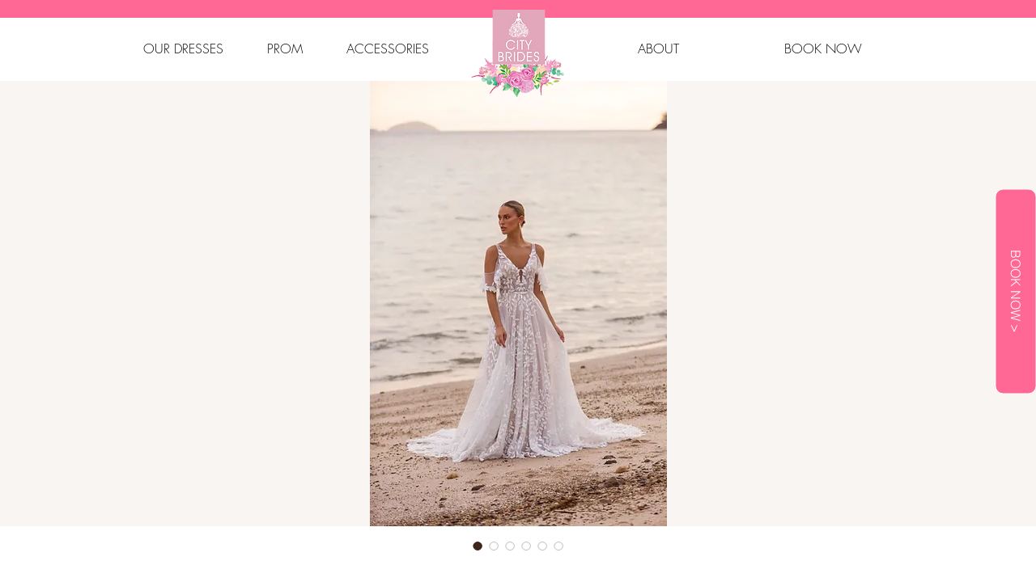

--- FILE ---
content_type: text/html; charset=UTF-8
request_url: https://embedsocial.com/api/reviews_schema?reviewsRef=3fa66bcf8a1f36b130408154df0f7d3e82fb01b9&callback=jsonp_3fa66bcf8a1f36b130408154df0f7d3e82fb01b9_0
body_size: -41
content:
jsonp_3fa66bcf8a1f36b130408154df0f7d3e82fb01b9_0({"reviewsRef":"3fa66bcf8a1f36b130408154df0f7d3e82fb01b9","rating":4.7,"reviews":178,"schemaName":"City Brides - Wedding Shop in Norwich-Norwich","success":true})